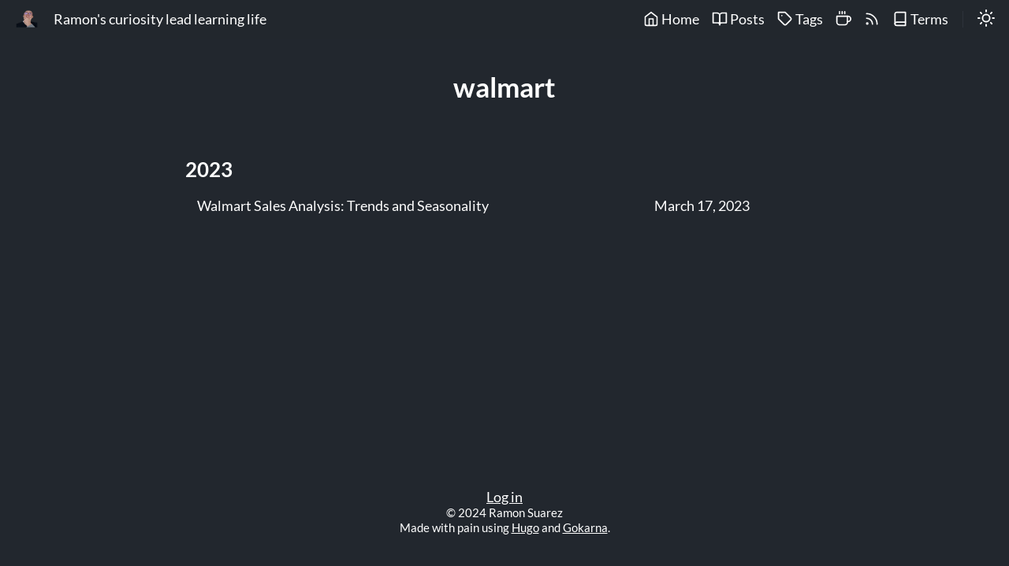

--- FILE ---
content_type: text/html; charset=utf-8
request_url: https://www.ramonsuarez.com/tags/walmart/
body_size: 1222
content:
<!doctype html><html lang=en><head><meta charset=utf-8><meta name=viewport content="width=device-width,initial-scale=1"><style>:root{--accent-color:#FF4D4D}</style><meta property="og:title" content="walmart"><meta property="og:description" content="Exploring the world through action."><meta property="og:type" content="website"><meta property="og:url" content="https://www.ramonsuarez.com/tags/walmart/"><title>walmart</title><meta name=description content="Exploring the world through action."><meta name=keywords content="Ramon Suarez,entrepreneurship,data visualization,data analysis,data analyst,business intelligence,entrepreneu,blog,ideas,projects"><meta property="og:url" content="https://www.ramonsuarez.com/tags/walmart/"><meta property="og:type" content="website"><meta property="og:title" content="walmart"><meta property="og:description" content="Exploring the world through action."><meta property="og:image" content="thinkingramon.webp"><meta name=twitter:card content="summary_large_image"><meta name=twitter:title content="walmart"><meta name=twitter:description content="Exploring the world through action."><meta property="twitter:domain" content="https://www.ramonsuarez.com/tags/walmart/"><meta property="twitter:url" content="https://www.ramonsuarez.com/tags/walmart/"><meta name=twitter:image content="thinkingramon.webp"><link rel=canonical href=https://www.ramonsuarez.com/tags/walmart/><link rel=stylesheet type=text/css href=https://www.ramonsuarez.com//css/normalize.min.css media=print onload='this.media="all"'><link rel=stylesheet type=text/css href=https://www.ramonsuarez.com//css/main.css><link disabled id=dark-theme rel=stylesheet href=https://www.ramonsuarez.com//css/dark.css><script src=https://www.ramonsuarez.com//js/svg-injector.min.js></script>
<script src=https://www.ramonsuarez.com//js/feather-icons.min.js></script>
<script src=https://www.ramonsuarez.com//js/main.js></script>
<script async src="https://www.googletagmanager.com/gtag/js?id=UA-11272252-1"></script>
<script>window.dataLayer=window.dataLayer||[];function gtag(){dataLayer.push(arguments)}gtag("js",new Date),gtag("config","UA-11272252-1")</script><script type=text/javascript src=https://identity.netlify.com/v1/netlify-identity-widget.js></script></head><body><script type=text/javascript>setThemeByUserPref()</script><header class=header><nav class=header-nav><div class=avatar><a href=https://www.ramonsuarez.com/><img src=https://www.ramonsuarez.com/thinkingramon.webp alt=avatar></a></div><div class=nav-title><a class=nav-brand href=https://www.ramonsuarez.com/>Ramon's curiosity lead learning life</a></div><div class=nav-links><div class=nav-link><a href=https://www.ramonsuarez.com/><span data-feather=home></span> Home</a></div><div class=nav-link><a href=https://www.ramonsuarez.com/post/><span data-feather=book-open></span> Posts</a></div><div class=nav-link><a href=https://www.ramonsuarez.com/tags/><span data-feather=tag></span> Tags</a></div><div class=nav-link><a href=https://www.buymeacoffee.com/ramonsuarez><span data-feather=coffee></span></a></div><div class=nav-link><a href=https://www.ramonsuarez.com/index.xml><span data-feather=rss></span></a></div><div class=nav-link><a href=https://www.ramonsuarez.com/page/privacy-policy/><span data-feather=book></span> Terms</a></div><span class=nav-icons-divider></span><div class="nav-link dark-theme-toggle"><span id=dark-theme-toggle-screen-reader-target class=sr-only></span>
<a><span id=theme-toggle-icon data-feather=moon></span></a></div><div class=nav-link id=hamburger-menu-toggle><span id=hamburger-menu-toggle-screen-reader-target class=sr-only>menu</span>
<a><span data-feather=menu></span></a></div><ul class="nav-hamburger-list visibility-hidden"><li class=nav-item><a href=https://www.ramonsuarez.com/><span data-feather=home></span> Home</a></li><li class=nav-item><a href=https://www.ramonsuarez.com/post/><span data-feather=book-open></span> Posts</a></li><li class=nav-item><a href=https://www.ramonsuarez.com/tags/><span data-feather=tag></span> Tags</a></li><li class=nav-item><a href=https://www.buymeacoffee.com/ramonsuarez><span data-feather=coffee></span></a></li><li class=nav-item><a href=https://www.ramonsuarez.com/index.xml><span data-feather=rss></span></a></li><li class=nav-item><a href=https://www.ramonsuarez.com/page/privacy-policy/><span data-feather=book></span> Terms</a></li><li class="nav-item dark-theme-toggle"><span id=dark-theme-toggle-screen-reader-target class=sr-only>theme</span>
<a><span id=theme-toggle-icon data-feather=moon></span></a></li></ul></div></nav></header><main id=content><div class="container list-posts"><h1 class=list-title>walmart</h2><h2 class=posts-year>2023</h2><article class=post-title><a href=https://www.ramonsuarez.com/post/walmart/walmart-sales-analysis/ class=post-link>Walmart Sales Analysis: Trends and Seasonality</a><div class=flex-break></div><span class=post-date>March 17, 2023</span></article></div></main><footer class=footer><div data-netlify-identity-button></div><span>&copy; 2024 Ramon Suarez</span>
<span>Made with pain using <a target=_blank href=https://gohugo.io/>Hugo</a> and <a target=_blank href=https://github.com/526avijitgupta/gokarna>Gokarna</a>.</span></footer><script>window.netlifyIdentity&&window.netlifyIdentity.on("init",e=>{e||window.netlifyIdentity.on("login",()=>{document.location.href="/admin/"})})</script></body></html>

--- FILE ---
content_type: text/css; charset=utf-8
request_url: https://www.ramonsuarez.com//css/main.css
body_size: 2296
content:
:root {
  --content-width: 1120px;
  --container-width: 810px;

  --light-primary-color: 255, 255, 255;
  --light-secondary-color: #dddddd;
  --light-tertiary-color: #272822;
  --light-text-color: black;
}

@font-face {
  font-family: Lato;
  font-weight: 400;
  src: url("/fonts/Lato-Regular.ttf");
}

@font-face {
  font-family: Lato;
  font-weight: 700;
  src: url("/fonts/Lato-Bold.ttf");
}

html {
  background-color: rgb(var(--light-primary-color));
  color: var(--light-text-color);
  font-family: "Lato", sans-serif;
  font-size: 17.5px;
  min-height: 100%;
  position: relative;
}

body {
  margin-bottom: 170px;
}

b,
strong {
  font-weight: bold;
}

a {
  color: inherit;
}

/* This is set in partials/head.html and is populated via config */
a:hover {
  color: var(--accent-color);
  fill: var(--accent-color);
}

main#content {
  margin: 90px auto 0;
  width: var(--content-width);
}

main#content > .container {
  margin: auto;
  width: 75%;
  max-width: var(--container-width);
}

.post.container {
  box-sizing: border-box;
  display: inline-block;
}

.post-toc {
  box-sizing: border-box;
  display: inline-block;
  padding-left: 50px;
  vertical-align: top;
  /* Would be 25% had there been no margins or border box on all inline blocks */
  width: 24%;
}

#toc {
  position: fixed;
  top: 80px;
  bottom: 20px;
  overflow-x: hidden;
  overflow-y: auto;
}

#toc ul {
  list-style: none;
  margin: 0;
  padding: 0;
  font-size: 14px;
}

#toc ul li {
  margin-top: 12px;
}

#toc ul li a.level-1 {
  padding-left: 0;
}

#toc ul li a.level-2 {
  padding-left: 10px;
}

#toc ul li a.level-3 {
  padding-left: 20px;
}

#toc ul li a.level-4 {
  padding-left: 30px;
}

#toc ul li a {
  text-decoration: none;
}

#toc ul li a.active {
  color: var(--accent-color);
}

img {
  height: auto;
  max-width: 100%;
}

/* HEADER */
.header {
  background-color: rgba(var(--light-primary-color), 0.95);
  color: inherit;
  height: 50px;
  left: 0;
  position: fixed;
  top: 0;
  transition: box-shadow 0.3s ease-in-out;
  width: 100%;
  z-index: 5;
}

.header a {
  text-decoration: none;
}
.header .header-nav {
  height: 50px;
  margin-top: 0;
}

.header-nav .avatar {
  border-radius: 18px;
  float: left;
  height: 100%;
  margin-left: 15px;
}
.header-nav .avatar img {
  border-radius: 100%;
  display: block;
  height: 38px;
  margin-top: 5px;
  overflow: hidden;
  width: 38px;
}
.header-nav .nav-title {
  display: inline-block;
  height: 100%;
  line-height: 50px;
  padding-left: 15px;
}
.nav-title a {
  height: 50px;
}
.header-nav .nav-links {
  float: right;
  line-height: 50px;
  margin-right: 10px;
}
.nav-links .nav-link {
  display: inline-block;
  padding: 0 2px;
}
.nav-links .nav-link a {
  display: block;
  padding: 0 6px;
}
.nav-link a svg {
  height: 20px;
  margin: -3px auto;
  stroke-width: 2;
  width: 20px;
}
.nav-links .nav-link.icon a {
  padding: 0 8px;
}
.nav-links .nav-icons-divider {
  border-color: inherit;
  border-left: 1.5px solid;
  color: var(--light-secondary-color);
  margin: 0 10px;
}
.nav-links .dark-theme-toggle:hover {
  cursor: pointer;
}

a:hover .feather-sun {
  fill: black;
  color: black;
}

.dark-theme-toggle .feather {
  height: 22px;
  stroke-linecap: round;
  stroke-linejoin: round;
  width: 22px;
}
#hamburger-menu-toggle {
  display: none;
}
#hamburger-menu-toggle .feather {
  height: 24px;
  stroke-linecap: round;
  stroke-linejoin: round;
  width: 24px;
}
.nav-hamburger-list {
  background: rgb(var(--light-primary-color));
  border-bottom: solid 1.5px var(--light-secondary-color);
  border-top: solid 1.5px var(--light-secondary-color);
  list-style-type: none;
  margin: 0;
  padding: 0;
  position: absolute;
  right: 0;
  text-align: center;
  width: 100%;
  z-index: 5;
}
.nav-hamburger-list a:hover {
  text-decoration: underline;
}

/* FOOTER */
.footer {
  bottom: 0;
  color: inherit;
  left: 0;
  overflow: hidden;
  padding: 40px 0;
  position: absolute;
  text-align: center;
  width: 100%;
}

.footer span {
  display: block;
  font-size: 0.85em;
  font-weight: 300;
  padding: 1px 0;
}

/** COMMON **/
.flex-break {
  flex-basis: 100%;
  height: 0;
  display: none;
}

.visibility-hidden {
  visibility: hidden;
}

.header-shadow {
  box-shadow: rgb(220, 220, 220) 0px 1px 5px;
}

/* TAGS */
.post-tags {
  list-style-type: none;
  padding: 0;
}
.post-tags .post-tag {
  border: 1.5px solid;
  border-radius: 4px;
  box-sizing: border-box;
  color: inherit;
  display: inline-block;
  font-size: 14px;
}
.post-tags .post-tag:hover {
  background-color: var(--light-text-color);
  color: rgb(var(--light-primary-color));
}
.post-tag a {
  color: inherit;
  display: block;
  padding: 6px 12px;
  text-decoration: none;
}

/* CODE BLOCKS */
code,
pre {
  background-color: var(--light-tertiary-color);
  box-sizing: border-box;
  color: white;
}

pre {
  font-size: 0.95rem;
  overflow: auto;
  padding: 20px;
}

code {
  box-decoration-break: clone;
  word-wrap: break-word;
  font-size: 0.8em;
}

:not(pre) > code {
  background-color: var(--light-secondary-color) !important;
  color: var(--light-text-color);
  padding: 1px 4px;
}

pre code {
  font-size: 0.9em;
}

blockquote {
  border-left: 2px solid var(--light-secondary-color);
  color: grey;
  padding-left: 1rem;
  margin-left: 0;
}

hr {
  color: var(--light-secondary-color);
  margin: 50px auto;
}

table {
  border-collapse: collapse;
  margin: 30px 0;
  text-align: left;
  display: block;
  overflow-x: auto;
}

table thead {
  background-color: var(--light-secondary-color);
}

table td,
table th {
  padding: 1.4rem;
}

table td {
  border-bottom: 1px solid var(--light-secondary-color);
}

/* HOME PAGE */
.home-about, .home-content {
  text-align: center;
}

.home-about .avatar img {
  border-radius: 50%;
  height: auto;
  object-fit: cover;
}

/* Avatar sizes (default is M) - XS, S, M, L, XL */
.home-about .avatar img.size-xs {
  height: 7rem;
  width: 7rem;
}

.home-about .avatar img.size-s {
  height: 9rem;
  width: 9rem;
}

.home-about .avatar img.size-m {
  height: 11rem;
  width: 11rem;
}

.home-about .avatar img.size-l {
  height: 13rem;
  width: 13rem;
}

.home-about .avatar img.size-xl {
  height: 15rem;
  width: 15rem;
}

.social-icons {
  text-align: center;
}

.social-icons .social-icons-list {
  display: inline-block;
  list-style-type: none;
  padding: 0;
  text-align: center;
}

.social-icons-list .social-icon {
  box-sizing: border-box;
  display: inline-block;
  fill: var(--light-text-color);
  height: 24px;
  margin: 0 6px;
  width: 24px;
}

.social-icon a svg path {
  transition: fill 0.15s ease;
}

.home-posts {
  margin: auto;
  padding-top: 20px;
  width: 80%;
}

/* SINGLE */
.post [role="doc-subtitle"] {
  font-size: 1.1em;
  font-style: italic;
}
.post {
  /* Prevent long strings from overflowing */
  overflow-wrap: break-word;
}
.post .post-date, .prev-post-date, .next-post-date {
  color: gray;
}
.post .post-content {
  line-height: 1.7;
  margin-top: 50px;
  letter-spacing: 0.5px;
}
.post-content h1, .post-content h2, .post-content h3, .post-content h4 {
  scroll-margin-top: 55px;
}
.post-content h1 {
  margin-top: 40px;
}
.post-content h2 {
  margin-top: 35px;
}
.post-content h3 {
  margin-top: 30px;
}
.post-content h4 {
  margin-top: 25px;
}
.post-content h5 {
  margin-top: 20px;
}
.post-content img {
  display: block;
  margin-left: auto;
  margin-right: auto;
}

/* LIST */
.list-posts .list-title {
  text-align: center;
}
.list-posts .posts-year {
  margin-top: 70px;
}
.list-posts .post-title {
  margin: 18px 0 0 15px;
}
.list-posts a {
  text-decoration: none;
}
.post-title .post-link,
.post-title .post-date {
  display: inline-block;
}
.post-title .post-link {
  /* This magic number is the largest width that keeps the post-date div from
   *  causing the line to wrap with the longest possible date string
   *  "September 22, 2022"
   */
  width: 73%;
}
.tags-list .post-tags {
  margin-top: 50px;
}
.tags-list .post-tags .post-tag {
  margin: 2px 5px;
  padding: 0;
}
.tags-list .post-tags .post-tag a {
  border-radius: inherit;
  padding: 0;
}
.tags-list .post-tags .post-tag a div {
  display: inline-block;
}
.tags-list .post-tags .post-tag a .tag-name {
  padding: 5px 8px;
}
.tags-list .post-tags .post-tag a .tag-posts-count {
  background-color: var(--light-secondary-color);
  border-radius: inherit;
  color: inherit;
  opacity: 0.8;
  padding: 6px;
  position: relative;
  z-index: 0;
}
.tags-list .post-tags .post-tag:hover a .tag-posts-count {
  background-color: var(--light-text-color);
  color: rgb(var(--light-primary-color));
}

.text-404 {
  margin-top: 125px;
  text-align: center;
}

@media only screen and (max-width: 1120px) {
  main#content {
    width: auto;
  }
}

@media only screen and (max-width: 820px) {
  body {
    font-size: 0.95rem;
  }

  .flex-break {
    display: block;
  }

  .home-about .avatar img {
    border-radius: 50%;
    height: 7rem;
    width: 7rem;
  }

  .nav-links .nav-link,
  .nav-icons-divider {
    display: none;
  }

  #hamburger-menu-toggle {
    display: inline-block;
  }

  main#content {
    box-sizing: border-box;
    padding: 0 1.5rem;
    width: auto;
  }

  main#content .container {
    width: 100%;
  }

  .home-about, .home-content {
    margin: 0 auto;
  }

  #toc {
    display:none;
  }

  .list-posts {
    flex: 1;
  }

  .list-posts .post-date {
    color: gray;
  }
}

@media only screen and (min-width: 820px) {
  .nav-hamburger-list {
    visibility: hidden !important;
  }
}

/*Accessibility*/
.sr-only {
  position: absolute;
  left: -10000px;
  top: auto;
  width: 1px;
  height: 1px;
  overflow: hidden;
}

.prev-post {
  float: left;
  text-align: left;
}

.next-post {
  float: right;
  text-align: right;
}

.prev-post, .next-post {
  max-width: 33%;
}


--- FILE ---
content_type: text/css; charset=utf-8
request_url: https://www.ramonsuarez.com//css/dark.css
body_size: 74
content:
:root {
  --dark-primary-color: 34, 39, 46;
  --dark-secondary-color: #2d333b;
  --dark-tertiary-color: #646464;
  --dark-text-color: white;
}

html {
  background-color: rgb(var(--dark-primary-color));
  color: var(--dark-text-color);
  fill: var(--dark-text-color);
}

.header {
  background-color: rgba(var(--dark-primary-color), 0.95);
}

.nav-hamburger-list {
  background: rgba(var(--dark-primary-color), 1);
}

.nav-links .nav-icons-divider {
  color: var(--dark-secondary-color);
}

a:hover .feather-moon {
  fill: white;
  color: white;
}

.social-icons-list .social-icon,
.social-icons-list .social-icon a:visited  {
  fill: var(--dark-text-color);
}

.social-icons-list .social-icon a:hover {
  fill: var(--accent-color);
}

.post-tags .post-tag:hover {
  background-color: var(--dark-text-color);
  color: rgb(var(--dark-primary-color));
}

.tags-list .post-tags .post-tag a .tag-posts-count {
  background-color: var(--dark-secondary-color);
}

.tags-list .post-tags .post-tag:hover a .tag-posts-count {
  background-color: var(--dark-text-color);
  color: rgb(var(--dark-primary-color));
}

.footer {
  border-top-color: var(--dark-header-bg-color);
}

blockquote {
  color: darkgrey;
  border-left-color: var(--dark-secondary-color);
}

hr {
  color: var(--dark-secondary-color);
}

table thead {
  background-color: var(--dark-secondary-color);
}

table td,
table th {
  border-bottom-color: var(--dark-secondary-color);
}

code,
pre {
  background-color: var(--dark-secondary-color) !important;
}

:not(pre) > code {
  background-color: var(--dark-tertiary-color) !important;
  color: var(--dark-text-color);
}

.header-shadow {
  box-shadow: rgb(33, 38, 45) 0px -1px 0px 0px inset;
}

/* TODO: Check if this is needed or not */
/* 
img,
video {
  filter: hue-rotate(180deg) contrast(100%) invert(100%);
  -webkit-filter: hue-rotate(180deg) contrast(100%) invert(100%);
} 
*/


--- FILE ---
content_type: application/javascript; charset=utf-8
request_url: https://www.ramonsuarez.com//js/main.js
body_size: 960
content:
document.addEventListener('DOMContentLoaded', ready, false);

const THEME_PREF_STORAGE_KEY = "theme-preference";
const THEME_TO_ICON_CLASS = {
    'dark': 'feather-moon',
    'light':'feather-sun'
};
const THEME_TO_ICON_TEXT_CLASS = {
    'dark': 'Dark mode',
    'light':'Light mode'
};
let toggleIcon = '';
let darkThemeCss = '';

const HEADING_TO_TOC_CLASS = {
    'H1': 'level-1',
    'H2': 'level-2',
    'H3': 'level-3',
    'H4': 'level-4'
}

function ready() {
    feather.replace({ 'stroke-width': 1, width: 20, height: 20 });
    setThemeByUserPref();

    if (document.querySelector('main#content > .container') !== null &&
            document.querySelector('main#content > .container').classList.contains('post')) {
        if (document.getElementById('TableOfContents') !== null) {
            fixTocItemsIndent();
            addSmoothScroll();
            createScrollSpy();
        } else {
            document.querySelector('main#content > .container.post').style.display = "block";
        }
    }

    // Elements to inject
    const svgsToInject = document.querySelectorAll('img.svg-inject');
    // Do the injection
    SVGInjector(svgsToInject);

    document.getElementById('hamburger-menu-toggle').addEventListener('click', () => {
        const hamburgerMenu = document.getElementsByClassName('nav-hamburger-list')[0]
        if (hamburgerMenu.classList.contains('visibility-hidden')) {
            hamburgerMenu.classList.remove('visibility-hidden');
        } else {
            hamburgerMenu.classList.add('visibility-hidden');
        }
    })
}

window.addEventListener('scroll', () => {
    if (window.innerWidth <= 820) {
        // For smaller screen, show shadow earlier
        toggleHeaderShadow(50);
    } else {
        toggleHeaderShadow(100);
    }
});

function fixTocItemsIndent() {
    document.querySelectorAll('#TableOfContents a').forEach($tocItem => {
      const itemId = $tocItem.getAttribute("href").substring(1)
      $tocItem.classList.add(HEADING_TO_TOC_CLASS[document.getElementById(itemId).tagName]);
    });
}

function addSmoothScroll() {
    document.querySelectorAll('#toc a').forEach($anchor => {
        $anchor.addEventListener('click', function (e) {
            e.preventDefault();
            document.getElementById(this.getAttribute('href').substring(1)).scrollIntoView({
                behavior: 'smooth',
                block: 'start' //scroll to top of the target element
            });
        });
    });
}

function createScrollSpy() {
    var elements = document.querySelectorAll('#toc a');
    document.addEventListener('scroll', function () {
        elements.forEach(function (element) {
          const boundingRect = document.getElementById(element.getAttribute('href').substring(1)).getBoundingClientRect();
          if (boundingRect.top <= 55 && boundingRect.bottom >= 0) {
            elements.forEach(function (elem) {
              elem.classList.remove('active');
            });
            element.classList.add('active');
          }
        });
    });
}

function toggleHeaderShadow(scrollY) {
    if (window.scrollY > scrollY) {
        document.querySelectorAll('.header').forEach(function(item) {
            item.classList.add('header-shadow')
        })
    } else {
        document.querySelectorAll('.header').forEach(function(item) {
            item.classList.remove('header-shadow')
        })
    }
}

function setThemeByUserPref() {
    darkThemeCss = document.getElementById("dark-theme");
    const savedTheme = localStorage.getItem(THEME_PREF_STORAGE_KEY) ||
        (window.matchMedia('(prefers-color-scheme: dark)').matches ? 'dark': 'light');
    const darkThemeToggles = document.querySelectorAll('.dark-theme-toggle');
    setTheme(savedTheme, darkThemeToggles);
    darkThemeToggles.forEach(el => el.addEventListener('click', (event) => {
        toggleIcon = event.currentTarget.querySelector("a svg.feather");
        if (toggleIcon.classList[1] === THEME_TO_ICON_CLASS.dark) {
            setTheme('light', [event.currentTarget]);
        } else if (toggleIcon.classList[1] === THEME_TO_ICON_CLASS.light) {
            setTheme('dark', [event.currentTarget]);
        }
    }));
}

function setTheme(themeToSet, targets) {
    localStorage.setItem(THEME_PREF_STORAGE_KEY, themeToSet);
    darkThemeCss.disabled = themeToSet === 'dark';
    targets.forEach((target) => {
        target.querySelector('a').innerHTML = feather.icons[THEME_TO_ICON_CLASS[themeToSet].split('-')[1]].toSvg();
        target.querySelector("#dark-theme-toggle-screen-reader-target").textContent = [THEME_TO_ICON_TEXT_CLASS[themeToSet]];
    });
}
